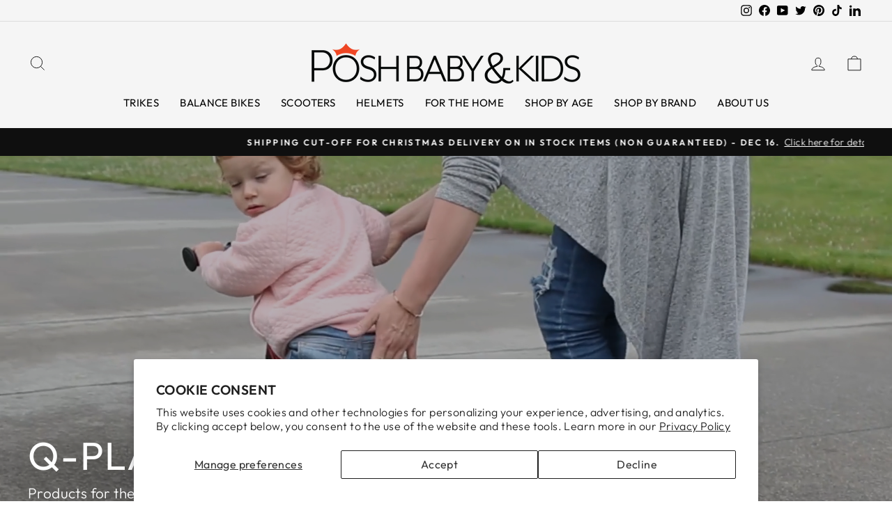

--- FILE ---
content_type: text/javascript
request_url: https://poshbabyandkids.ca/cdn/shop/t/12/assets/simple-preorder-data.js?v=182252824592257631131654883092
body_size: 246
content:
window.SimplePreorderSettings={shop:{preorderLabel:"Pre-ordered Items",outofstockButtonText:"Out of stock",tooltipPosition:"top",tooltipTrigger:"hover",tooltipFontSize:15,buttonBackgroundColor:"",buttonFontColor:"",initial_payment_label:null,badgeSettings:null,css:null,notificationSettings:!1},products:[{shopifyId:4672938737753,enabled:!0,quantityLimit:500,buttonText:"Out of Stock (Pre Order Now)",discount:null,schedule:!1,startsOn:null,endsOn:null,showCountdown:null,tooltip:"Estimated ship date - Aug 15",initial_payment_percent:null},{shopifyId:4672938180697,enabled:!0,quantityLimit:500,buttonText:"Out of Stock (Pre Order Now)",discount:null,schedule:!1,startsOn:null,endsOn:null,showCountdown:null,tooltip:"Estimated ship date - Aug 15",initial_payment_percent:null},{shopifyId:4672937721945,enabled:!0,quantityLimit:500,buttonText:"Out of Stock (Pre Order Now)",discount:null,schedule:!1,startsOn:null,endsOn:null,showCountdown:null,tooltip:"Estimated ship date - Aug 15",initial_payment_percent:null},{shopifyId:4672916881497,enabled:!0,quantityLimit:500,buttonText:"Out of Stock (Pre Order Now)",discount:null,schedule:!1,startsOn:null,endsOn:null,showCountdown:null,tooltip:"Estimated ship date - Aug 15",initial_payment_percent:null},{shopifyId:4647296565337,enabled:!0,quantityLimit:1,buttonText:"Pre-order Now",discount:null,schedule:!1,startsOn:null,endsOn:null,showCountdown:null,tooltip:"Hurry up!",initial_payment_percent:null},{shopifyId:4462231322713,enabled:!0,quantityLimit:0,buttonText:"(SIZE OUT OF STOCK) PRE-ORDER NOW",discount:null,schedule:!1,startsOn:null,endsOn:null,showCountdown:null,tooltip:null,initial_payment_percent:null},{shopifyId:1808123920473,enabled:!0,quantityLimit:0,buttonText:"(SIZE OUT OF STOCK) PRE-ORDER NOW",discount:null,schedule:!1,startsOn:null,endsOn:null,showCountdown:null,tooltip:"",initial_payment_percent:null},{shopifyId:1808120643673,enabled:!0,quantityLimit:0,buttonText:"(SIZE OUT OF STOCK) PRE-ORDER NOW",discount:null,schedule:!1,startsOn:null,endsOn:null,showCountdown:null,tooltip:"",initial_payment_percent:null},{shopifyId:1808119791705,enabled:!0,quantityLimit:50,buttonText:"(SIZE OUT OF STOCK) PRE-ORDER NOW",discount:null,schedule:!1,startsOn:null,endsOn:null,showCountdown:null,tooltip:"",initial_payment_percent:null},{shopifyId:1808118677593,enabled:!0,quantityLimit:100,buttonText:"(SIZE OUT OF STOCK) PRE-ORDER NOW",discount:null,schedule:!1,startsOn:null,endsOn:null,showCountdown:null,tooltip:"Estimated Ship Date: End of June",initial_payment_percent:null},{shopifyId:1808115597401,enabled:!0,quantityLimit:98,buttonText:"(SIZE OUT OF STOCK) PRE-ORDER NOW",discount:null,schedule:!1,startsOn:null,endsOn:null,showCountdown:null,tooltip:"Estimated Ship Date: End of June",initial_payment_percent:null},{shopifyId:1808113565785,enabled:!0,quantityLimit:0,buttonText:"(SIZE OUT OF STOCK) PRE-ORDER NOW",discount:null,schedule:!1,startsOn:null,endsOn:null,showCountdown:null,tooltip:"",initial_payment_percent:null}],variants:[{shopifyId:32027617558617,enabled:!0,quantityLimit:0,buttonText:"Pre-order Now",discount:null,schedule:!1,startsOn:null,endsOn:null,showCountdown:null,tooltip:null,initial_payment_percent:null},{shopifyId:39276082757721,enabled:!0,quantityLimit:50,buttonText:"Pre-order Now",discount:null,schedule:!1,startsOn:null,endsOn:null,showCountdown:null,tooltip:null,initial_payment_percent:null}]},window.SimplePreorderData={products:[{id:6547242090585,variants:[{id:39276082692185,inventory_quantity:55,inventory_management:"shopify",inventory_policy:""},{id:39276082757721,inventory_quantity:9,inventory_management:"shopify",inventory_policy:""},{id:39276082790489,inventory_quantity:54,inventory_management:"shopify",inventory_policy:""},{id:39276082856025,inventory_quantity:55,inventory_management:"shopify",inventory_policy:""},{id:39276082888793,inventory_quantity:10,inventory_management:"shopify",inventory_policy:""},{id:39276082921561,inventory_quantity:10,inventory_management:"shopify",inventory_policy:""}],title:"Unknwown Product Title",handle:"leather-luxury-kids-sofa"},{id:4672938737753,variants:[{id:32027663106137,inventory_quantity:98,inventory_management:"shopify",inventory_policy:""}],title:"Unknwown Product Title",handle:"grey-qplay-racer-bike"},{id:4672938180697,variants:[{id:32027662385241,inventory_quantity:100,inventory_management:"shopify",inventory_policy:""}],title:"Unknwown Product Title",handle:"green-qplay-racer-bike"},{id:4672937721945,variants:[{id:32027662090329,inventory_quantity:96,inventory_management:"shopify",inventory_policy:""}],title:"Unknwown Product Title",handle:"black-qplay-racer-bike"},{id:4672916881497,variants:[{id:32027661697113,inventory_quantity:99,inventory_management:"shopify",inventory_policy:""}],title:"Unknwown Product Title",handle:"qplay-aluminum-balance-bike"},{id:4672909312089,variants:[{id:32027617493081,inventory_quantity:54,inventory_management:"shopify",inventory_policy:""},{id:32027617558617,inventory_quantity:53,inventory_management:"shopify",inventory_policy:""},{id:32027617591385,inventory_quantity:51,inventory_management:"shopify",inventory_policy:""},{id:39600925900889,inventory_quantity:99,inventory_management:"shopify",inventory_policy:""},{id:39600925933657,inventory_quantity:99,inventory_management:"shopify",inventory_policy:""}],title:"Unknwown Product Title",handle:"dwingular-kids-sofa"},{id:4647296565337,variants:[{id:31902520246361,inventory_quantity:0,inventory_management:null,inventory_policy:""}],title:"Unknwown Product Title",handle:"pre-order-test-product"},{id:4462231322713,variants:[{id:31423166251097,inventory_quantity:0,inventory_management:"shopify",inventory_policy:""}],title:"Unknwown Product Title",handle:"limited-edition-matte-black-gold-bentley-6-in-1-stroller-trike"},{id:1808123920473,variants:[{id:0xfc288d00059,inventory_quantity:90,inventory_management:"shopify",inventory_policy:""}],title:"Unknwown Product Title",handle:"onyx-black-bentley-stroller-trike"},{id:1808120643673,variants:[{id:0xfc285bc8059,inventory_quantity:96,inventory_management:"shopify",inventory_policy:""}],title:"Unknwown Product Title",handle:"fuscia-pink-bentley-stroller-trike"},{id:1808119791705,variants:[{id:0xfc284ea8059,inventory_quantity:96,inventory_management:"shopify",inventory_policy:""}],title:"Unknwown Product Title",handle:"dragon-red-bentley-stroller-trike"},{id:1808118677593,variants:[{id:0xfc284098059,inventory_quantity:99,inventory_management:"shopify",inventory_policy:""}],title:"Unknwown Product Title",handle:"sequin-blue-bentley-stroller-trike"},{id:1808115597401,variants:[{id:0xfc281008059,inventory_quantity:0,inventory_management:"shopify",inventory_policy:""}],title:"Unknwown Product Title",handle:"spruce-green-6-in-1-stroller-trike"},{id:1808113565785,variants:[{id:0xfc27ef20059,inventory_quantity:97,inventory_management:"shopify",inventory_policy:""}],title:"Unknwown Product Title",handle:"jetstream-blue-bentley-6-in-1-stroller-trike"}]},window.SimplePreorderLocales=[];
//# sourceMappingURL=/cdn/shop/t/12/assets/simple-preorder-data.js.map?v=182252824592257631131654883092


--- FILE ---
content_type: text/plain; charset=utf-8
request_url: https://d-ipv6.mmapiws.com/ant_squire
body_size: 155
content:
poshbabyandkids.ca;019be7fa-ca0f-7553-acf4-04e8617d520e:3cf128b5603d04af881849ee15871cefd0a1eb29